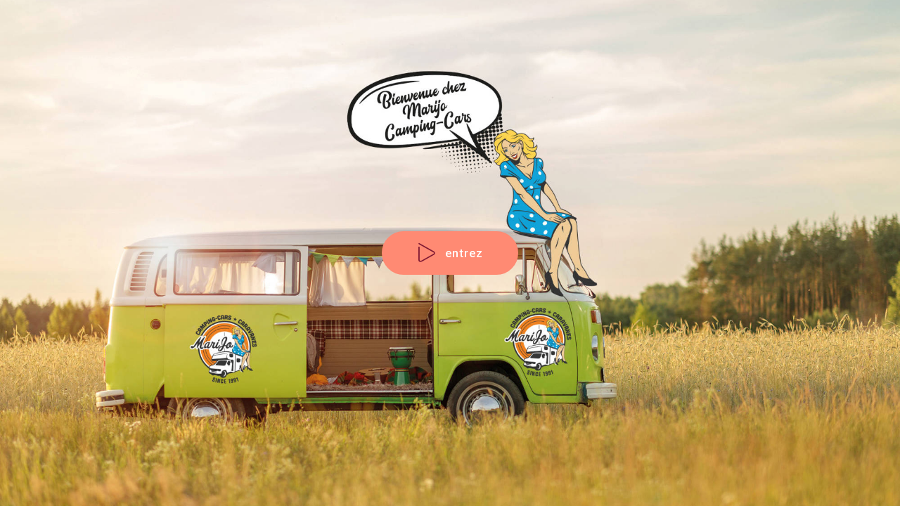

--- FILE ---
content_type: text/html
request_url: https://www.marijocampingcars.fr/
body_size: 1615
content:
<!DOCTYPE html>
<html  >
<head>
  
  <meta charset="UTF-8">
  <meta http-equiv="X-UA-Compatible" content="IE=edge">
  
  <meta name="viewport" content="width=device-width, initial-scale=1, minimum-scale=1">
  <link rel="shortcut icon" href="assets/images/logo-final-ok-022020-sans-fond-128x129-1.png" type="image/x-icon">
  <meta name="description" content="">
  
  
  <title>page de garde Marijo Camping-cars</title>
  <link rel="stylesheet" href="assets/web/assets/mobirise-icons-bold/mobirise-icons-bold.css">
  <link rel="stylesheet" href="assets/tether/tether.min.css">
  <link rel="stylesheet" href="assets/bootstrap/css/bootstrap.min.css">
  <link rel="stylesheet" href="assets/bootstrap/css/bootstrap-grid.min.css">
  <link rel="stylesheet" href="assets/bootstrap/css/bootstrap-reboot.min.css">
  <link rel="stylesheet" href="assets/popup-overlay-plugin/style.css">
  <link rel="stylesheet" href="assets/theme/css/style.css">
  <link href="assets/fonts/style.css" rel="stylesheet">
  <link rel="preload" href="https://fonts.googleapis.com/css?family=Roboto:100,100i,300,300i,400,400i,500,500i,700,700i,900,900i&display=swap" as="style" onload="this.onload=null;this.rel='stylesheet'">
  <noscript><link rel="stylesheet" href="https://fonts.googleapis.com/css?family=Roboto:100,100i,300,300i,400,400i,500,500i,700,700i,900,900i&display=swap"></noscript>
  <link rel="preload" as="style" href="assets/mobirise/css/mbr-additional.css?v=98VN99"><link rel="stylesheet" href="assets/mobirise/css/mbr-additional.css?v=98VN99" type="text/css">

  
  <!-- Google Tag Manager -->
<script>(function(w,d,s,l,i){w[l]=w[l]||[];w[l].push({'gtm.start':
new Date().getTime(),event:'gtm.js'});var f=d.getElementsByTagName(s)[0],
j=d.createElement(s),dl=l!='dataLayer'?'&l='+l:'';j.async=true;j.src=
'https://www.googletagmanager.com/gtm.js?id='+i+dl;f.parentNode.insertBefore(j,f);
})(window,document,'script','dataLayer','GTM-NNRG892');</script>
<!-- End Google Tag Manager -->
  <meta name="description" content="“Avec plus de 28 ans de métiers, Marijo vous aides à prendre la route en toute sérénité, depuis juin 2019 Marijo a repris la direction de Caravanes Service 45 et en a modifié le nom pour devenir MARIJO CAMPING CARS." ">
<meta name="keywords" content="MARIJO, MARIJO CAMPING CARS, MARIJOCAMPINGCARS, marijo camping cars, marijocampingcars, Camping cars, Camping-cars, Caravannes, Caravanne, Loisirs, Camping, Campings, Vacances, Voyages, Sénior, Hobby, Sunlight, Silver by La Mancelle, Silver, La Mancelle, Dethleffs, Eriba, Laika, Camping-cars occasions, occasion, neuf, neufs, Fourgons, Capucines, Vans, Profilés, Intégraux, Offre promotionnelle, nos promotions, Actualités Marijo, Actualité Marijo Camping Cars, Caravanes Service 45, Camping Cars Orléans, Camping Cars 45, Orléans, Quarante Cinq, 45, Vente Caravane 45, Ventes Caravanes 45, Vente Camping-Cars 45, Vente Caravanes Orléans, Vente Camping-Cars Orléans">

<!-- Google Tag Manager -->
<script>(function(w,d,s,l,i){w[l]=w[l]||[];w[l].push({'gtm.start':
new Date().getTime(),event:'gtm.js'});var f=d.getElementsByTagName(s)[0],
j=d.createElement(s),dl=l!='dataLayer'?'&l='+l:'';j.async=true;j.src=
'https://www.googletagmanager.com/gtm.js?id='+i+dl;f.parentNode.insertBefore(j,f);
})(window,document,'script','dataLayer','GTM-NNRG892');</script>
<!-- End Google Tag Manager -->

</head>
<body>

<!-- Analytics -->
<! - Balise de site globale (gtag.js) - Google Analytics -> <script async src = "https://www.googletagmanager.com/gtag/js?id=231832494" > </script> <script>   fenêtre . dataLayer = fenêtre . dataLayer || []; function gtag () { dataLayer . push ( arguments );}   gtag ( 'js' , new Date ());   gtag ( 'config' , 'GA_MEASUREMENT_ID' ); </script>
  

 
  
  

 

<!-- /Analytics -->


  <!-- Google Tag Manager (noscript) -->
<noscript><iframe src="https://www.googletagmanager.com/ns.html?id=GTM-NNRG892"
height="0" width="0" style="display:none;visibility:hidden"></iframe></noscript>
<!-- End Google Tag Manager (noscript) -->
  <section class="cid-rVMjqF6RrX mbr-fullscreen" id="header02-9" data-sortbtn="btn-primary">

    

    

    <div class="container align-center">
        <div class="row justify-content-md-center">
            <div class="col-md-10 mbr-white">
                
                
                
                
                <div class="mbr-section-btn"><a class="btn btn-md btn-primary display-4" href="accueil_marijo_camping_cars.html"><span class="mbrib-play mbr-iconfont mbr-iconfont-btn" style="color: rgb(127, 25, 51);"></span>entrez</a></div>
            </div>
        </div>
    </div>
</section>


<script src="assets/web/assets/jquery/jquery.min.js"></script>
  <script src="assets/popper/popper.min.js"></script>
  <script src="assets/tether/tether.min.js"></script>
  <script src="assets/bootstrap/js/bootstrap.min.js"></script>
  <script src="assets/smoothscroll/smooth-scroll.js"></script>
  <script src="assets/theme/js/script.js"></script>
  
  
  <!-- Google Tag Manager (noscript) -->
<noscript><iframe src="https://www.googletagmanager.com/ns.html?id=GTM-NNRG892"
height="0" width="0" style="display:none;visibility:hidden"></iframe></noscript>
<!-- End Google Tag Manager (noscript) -->
 <div id="scrollToTop" class="scrollToTop mbr-arrow-up"><a style="text-align: center;"><i class="mbr-arrow-up-icon mbr-arrow-up-icon-cm cm-icon cm-icon-smallarrow-up"></i></a></div>
  
</body>
</html>

--- FILE ---
content_type: text/css
request_url: https://www.marijocampingcars.fr/assets/fonts/style.css
body_size: 8
content:
@font-face {
   font-family: 'KELMSCOT';
   font-display: swap;
   src: url('KELMSCOT/font.TTF');
}
